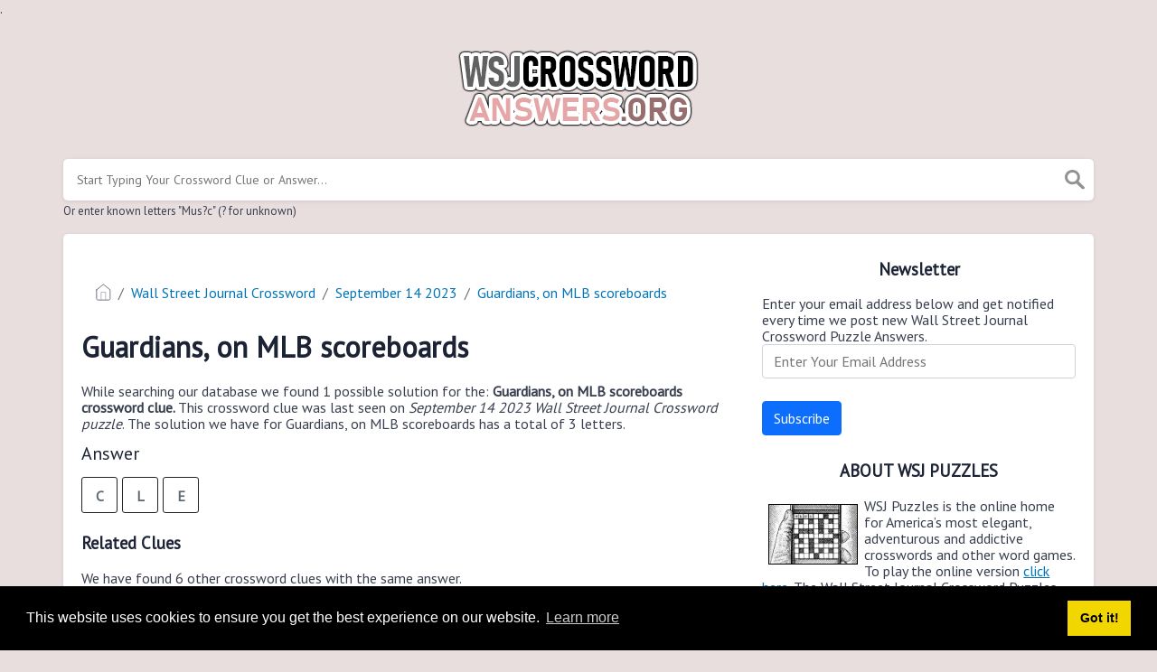

--- FILE ---
content_type: text/html; charset=UTF-8
request_url: http://www.wsjcrosswordanswers.org/clue/guardians-on-mlb-scoreboards
body_size: 4691
content:
<!doctype html><html lang="en"><head><meta charset="UTF-8"><meta name="viewport" content="width=device-width, initial-scale=1, shrink-to-fit=no"><title>Guardians, on MLB scoreboards wsj crossword clue</title><meta name="description" content="Please find below the Guardians, on MLB scoreboards wsj crossword clue answers which contains 3 letters. This clue was last seen on September 14 2023 at the popular Wall Street Journal Crossword Puzzle"><meta property="og:type" content="article"/><meta property="og:title" content="Guardians, on MLB scoreboards wsj crossword clue">.	<meta property="og:description" content="Please find below the Guardians, on MLB scoreboards wsj crossword clue answers which contains 3 letters. This clue was last seen on September 14 2023 at the popular Wall Street Journal Crossword Puzzle"/><meta property="og:url" content="http://www.wsjcrosswordanswers.org/clue/guardians-on-mlb-scoreboards"/><meta property="og:site_name" content="Wall Street Journal"/><link rel="stylesheet" href="/themes/xwm-xwordth/assets/scss/crosswords.css"><script src="https://cdn.jsdelivr.net/npm/simple-jscalendar@1.4.4/source/jsCalendar.min.js" integrity="sha384-0LaRLH/U5g8eCAwewLGQRyC/O+g0kXh8P+5pWpzijxwYczD3nKETIqUyhuA8B/UB" crossorigin="anonymous"></script><link rel="stylesheet" href="https://cdn.jsdelivr.net/npm/simple-jscalendar@1.4.4/source/jsCalendar.min.css" integrity="sha384-44GnAqZy9yUojzFPjdcUpP822DGm1ebORKY8pe6TkHuqJ038FANyfBYBpRvw8O9w" crossorigin="anonymous"><link rel="preconnect" href="https://fonts.gstatic.com"><link href="https://fonts.googleapis.com/css2?family=PT+Sans&family=Roboto:wght@100&display=swap" rel="stylesheet"><style>body{background:#e9dede;font-family:'PT Sans',sans-serif}p a{color:#0274b6}a{color:#0274b6}.jsCalendar tbody td.jsCalendar-current{background-color:#0274b6}.jsCalendar tbody td,.jsCalendar thead .jsCalendar-week-days th{width:32px;height:32px;line-height:32px}.foto{border:1px black solid;float:left;margin:7px}.breadcrumb{padding:.75rem 1rem;margin-bottom:1rem;list-style:none;background-color:#fff;border-radius:.25rem}.letters-count{float:right;font-size:13px;line-height:23px;color:#e6acac}</style><script type='text/javascript' src='https://platform-api.sharethis.com/js/sharethis.js#property=61b21b47592e270019ffb6e1&product=sop' async='async'></script><meta name="msvalidate.01" content="2FF4E38485EBE7DDBE646057A0A7E0E7"/><script async src="https://www.googletagmanager.com/gtag/js?id=UA-123575656-4"></script><script>window.dataLayer=window.dataLayer||[];function gtag(){dataLayer.push(arguments)}gtag('js',new Date());gtag('config','UA-123575656-4');</script></head><body><div class="container"><header><a href="/"><img src="/storage/app/media/wsjcrosswordanswers.png" alt="WSJCrosswordAnswers.org"></a></header></div><div class="container"><form class="search" autocomplete="off"><div class="drop-search"><input type="text" name="q" placeholder="Start Typing Your Crossword Clue or Answer..." value="" data-request="onCrosswordSearch" data-request-update="crosswordSearchResults: '#crosswordSearchResults'" data-track-input="500" class="searchbox" onkeydown="if(event.keyCode===13){location.href='/search?q='+encodeURIComponent(this.value)}"><img src="/themes/xwm-xwordth/assets/img/search.svg" alt="Search" onclick="location.href='/search?q='+encodeURIComponent(document.querySelector('.searchbox').value)"><div class="drop-search-content" id="crosswordSearchResults"></div></div><div class="undersearch-txt" style="margin-top:5px">Or enter known letters "Mus?c" (? for unknown)</div></form><br></div><div class="container page-cont"><div class="page"><div class="row"><div class="col-md-8 main-content"><div class="sharethis-inline-share-buttons"><br></div><p><ol class="breadcrumb"> <li class="breadcrumb-item"><a href="/"><img src="/themes/xwm-xwordth/assets/img/home.svg" alt="Homepage"></a></li> <li class="breadcrumb-item"><a href="/wall-street-journal-crossword">Wall Street Journal Crossword</a></li> <li class="breadcrumb-item"><a href="/wall-street-journal-crossword-september-14-2023-answers">September 14 2023</a></li> <li class="breadcrumb-item"><a href="/clue/guardians-on-mlb-scoreboards">Guardians, on MLB scoreboards</a></li></ol></p><h1>Guardians, on MLB scoreboards</h1><p></p><p>While searching our database we found 1 possible solution for the: <strong>Guardians, on MLB scoreboards crossword clue.&nbsp;</strong>This crossword clue was last seen on <em>September 14 2023 Wall Street Journal Crossword puzzle</em>. The solution we have for Guardians, on MLB scoreboards has a total of 3 letters.</p><p> <div class="answers"> <h1>Answer</h1> <div class="letters"> <div class="answer-letters"><div class="letter_box">C</div><div class="letter_box">L</div><div class="letter_box">E</div></div></div></div></p><p></p><p></p><h3>Related Clues</h3><p>We have found 6 other crossword clues with the same answer.</p><p><div class="related-clues-answers"> <ul> <li> <a href="/clue/for-mercy" class="main-btn"> ...for mercy</a></li> <li> <a href="/clue/cavaliers-on-scoreboards" class="main-btn"> Cavaliers, on scoreboards</a></li> <li> <a href="/clue/cavaliers-on-scoreboards" class="main-btn"> Cavaliers on scoreboards</a></li> <li> <a href="/clue/guardians-on-mlb-scoreboards" class="main-btn"> Guardians on MLB scoreboards</a></li> <li> <a href="/clue/the-guardians-on-sports-tickers" class="main-btn"> The Guardians on sports tickers</a></li> <li> <a href="/clue/guardians-on-scoreboards" class="main-btn"> Guardians on scoreboards</a></li></ul></div></p><h3>Related Answers</h3><p>We have found 0 other crossword answers for this clue.</p><p><div class="answers multiple-lettered"></div></p><h3>Other September 14 2023 Puzzle Clues</h3><p>There are a total of 155 clues in September 14 2023 crossword puzzle.</p><p><div class="related-clues-answers"> <ul> <li> <a href="/clue/designer-marc" class="main-btn"> Designer Marc</a></li> <li> <a href="/clue/gold-in-granada" class="main-btn"> Gold in Granada</a></li> <li> <a href="/clue/brought-back" class="main-btn"> Brought back</a></li> <li> <a href="/clue/2021-m-night-shyamalan-movie" class="main-btn"> 2021 M. Night Shyamalan movie</a></li> <li> <a href="/clue/complete-with-frills" class="main-btn"> Complete with frills</a></li></ul></div></p><p>If you have already solved this crossword clue and are looking for the main post then head over to <a href="/wall-street-journal-crossword-september-14-2023-answers"><strong>Wall Street Journal Crossword September 14 2023 Answers</strong></a></p><p></p></div><div class="col-md-4 sidebar"><h3 style="text-align:center;">Newsletter</h3><p>Enter your email address below and get notified every time we post new Wall Street Journal Crossword Puzzle Answers.</p><p><div class="subscribe-mailbox"> <form data-request="onMailgunListSubscribe" data-request-update="mailSubscribedSuccess: '#mailbox'" data-request-success="document.getElementById('email').value = ''"> <div id="mailbox"></div> <input type="email" placeholder="Enter Your Email Address" id="email" class="form-control" name="email"> <input type="submit" class="btn btn-primary" value="Subscribe"></form> </div></p><h3 style="text-align:center;">ABOUT WSJ PUZZLES</h3><p style="text-align:left;"><img src="https://wsjcrosswordanswers.org/storage/app/media/wsj.jpg" style="width:99px;" class="foto fr-fic fr-dii">WSJ Puzzles is the online home for America’s most elegant, adventurous and addictive crosswords and other word games. To play the online version <a href="https://www.wsj.com/news/puzzle" rel="noopener noreferrer" target="_blank"><u>click here</u></a>. The Wall Street Journal Crossword Puzzles are available 6 days a week from Monday to Saturday.</p><h3 style="text-align:center;">Puzzles by Date</h3><p><div id="side-calendar" align="center"></div> <script type="text/javascript">function formatDate(date){var d=new Date(date),month=''+(d.getMonth()+1),day=''+d.getDate(),year=d.getFullYear();if(month.length<2)month='0'+month;if(day.length<2)day='0'+day;return[year,month,day].join('-')}var sidecalendar=document.getElementById("side-calendar");sidecalel=jsCalendar.new(sidecalendar,"06/04/2024",{navigator:true,navigatorPosition:"left",zeroFill:false,monthFormat:"month YYYY",dayFormat:"DDD",language:"en",min:"01/01/1970"});sidecalel.onDateClick(function(event,date){$.ajax({url:'/crossword-daily-ajax-router',type:'GET',data:{date:formatDate(date)},}).done(function(response){if(response!=0){window.location=response}}).fail(function(){}).always(function(){})});</script></p><h3 style="text-align:center;"><br></h3></div></div></div></div><footer><div class="container"><div class="footer-disclaimer">We are in no way affiliated or endorsed by the publishers that have created the games. All images and logos are property of their respective owners.</div><div class="row"><div class="col-md-12"><div class="brand"><a href="/">WSJCrosswordAnswers.org</a></div><div class="footer-links"><a href="/">Home</a> |
                        <a href="/sitemap.xml">Sitemap</a> |
                        <a href="http://www.wsjcrosswordanswers.org/privacy">Privacy</a> |
                        <a href="/archive">Archive</a></div></div></div></div></footer><script src="https://cdnjs.cloudflare.com/ajax/libs/jquery/3.5.1/jquery.min.js"></script><script src="/modules/system/assets/js/framework-extras.js"></script><link rel="stylesheet" property="stylesheet" href="/modules/system/assets/css/framework-extras.css"><script>function getCookie(name){var value="; "+document.cookie;var parts=value.split("; "+name+"=");if(parts.length==2)return parts.pop().split(";").shift();else return null}if(getCookie('mailbox')){}else{document.cookie='mailbox=222; expires=Fri, 31 Dec 9999 23:59:59 GMT';setTimeout(function(){$("#mailmodal").modal()},5000)}</script><link rel="stylesheet" type="text/css" href="//cdnjs.cloudflare.com/ajax/libs/cookieconsent2/3.1.0/cookieconsent.min.css"><script src="//cdnjs.cloudflare.com/ajax/libs/cookieconsent2/3.1.0/cookieconsent.min.js"></script><script>window.addEventListener("load",function(){window.cookieconsent.initialise({"palette":{"popup":{"background":"#000"},"button":{"background":"#f1d600"}},"content":{"href":"/privacy"}})});</script><script>function filterable(){var input,filter,ul,li,a,i,txtValue;input=document.getElementById("catInput");filter=input.value.toUpperCase();ul=document.getElementsByClassName("row")[0];li=ul.getElementsByClassName("filterable");for(i=0;i<li.length;i++){a=li[i].getElementsByClassName("searchable")[0];txtValue=a.textContent||a.innerText;if(txtValue.toUpperCase().indexOf(filter)>-1){li[i].style.display=""}else{li[i].style.display="none"}}}$(function(){$(window).click(function(){$(".drop-search-content").hide()});$(".searchbox").focusin(function(event){$(".drop-search-content").show()});$('.search').click(function(event){event.stopPropagation()})});$(function(){$("#nrLettersSelect").change(function(){var htmlString="";var len=$(this).val();var incr=0;for(var i=0;i<len;i++){incr=i+1;htmlString+="<div class='l-box' style='margin-right:3px'><span>"+incr+"</span><input type='text' name='' class='letter letterinput' maxlength='1'></div>"}$("#solverLettersOutput").html(htmlString)})});$(document).on('keyup','.letterinput',function(e){var key=e.keyCode||e.charCode;if(key==8||key==46){$(this).val("");$(this).closest('div').prev().find('.letterinput').focus()}else{if($(this).val()){$(this).closest('div').next().find('.letterinput').focus()}}});</script><script defer src="https://static.cloudflareinsights.com/beacon.min.js/vcd15cbe7772f49c399c6a5babf22c1241717689176015" integrity="sha512-ZpsOmlRQV6y907TI0dKBHq9Md29nnaEIPlkf84rnaERnq6zvWvPUqr2ft8M1aS28oN72PdrCzSjY4U6VaAw1EQ==" data-cf-beacon='{"version":"2024.11.0","token":"b6451860f221436cbbdc3e24f1c34e34","r":1,"server_timing":{"name":{"cfCacheStatus":true,"cfEdge":true,"cfExtPri":true,"cfL4":true,"cfOrigin":true,"cfSpeedBrain":true},"location_startswith":null}}' crossorigin="anonymous"></script>
</body></html>